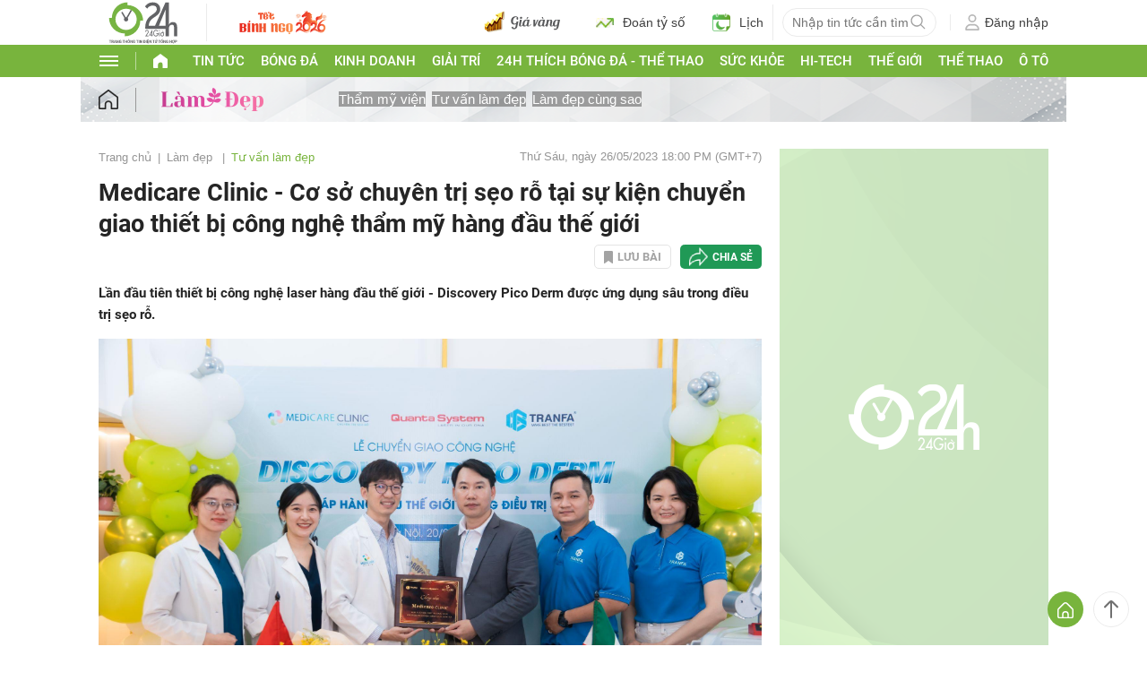

--- FILE ---
content_type: application/javascript; charset=utf-8
request_url: https://fundingchoicesmessages.google.com/f/AGSKWxUplGVFLZ0AoLdKPYeihysc3mowQEzqKvuPYKgwWqS4mO8OW9xecOrHxhKb7KFba7eFPkvCFL1n9MBMffmmRQalZdOEqqEc7Gx1Vw9VFXNiloVryRqZat3USzfj5BMvYAFUyu0v6Xuj6Ach1MEdHtYKmK1yFvI7qtXIjJSG1kpqq3HUUJjEWuZD80DG/_-strip-ads-/cyad./ads_script-/ads/js__dispad_
body_size: -1284
content:
window['bc3bdda5-d380-4810-b1f5-4fcd462de25f'] = true;